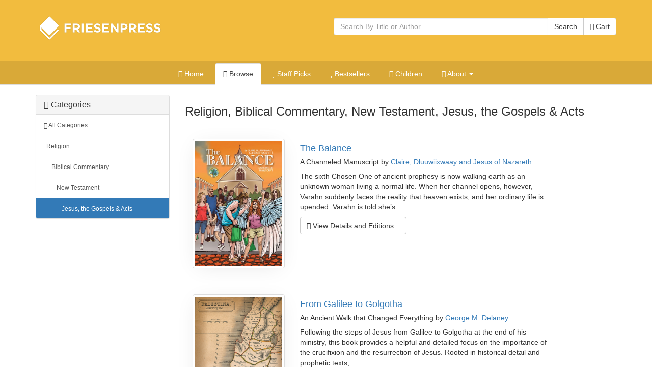

--- FILE ---
content_type: text/html; charset=utf-8
request_url: https://books.friesenpress.com/store/browse/REL006800
body_size: 7602
content:
<!DOCTYPE html>

<html lang="en">
	<head>
        
        <script type="text/javascript">
            window.dataLayer = window.dataLayer || [];
        </script>

        
            <!-- Google Tag Manager -->
            <script>(function(w,d,s,l,i){w[l]=w[l]||[];w[l].push({'gtm.start':
            new Date().getTime(),event:'gtm.js'});var f=d.getElementsByTagName(s)[0],
            j=d.createElement(s),dl=l!='dataLayer'?'&l='+l:'';j.async=true;j.src=
            'https://www.googletagmanager.com/gtm.js?id='+i+dl;f.parentNode.insertBefore(j,f);
            })(window,document,'script','dataLayer','GTM-WS9VH85S');</script>
            <!-- End Google Tag Manager -->
        

		
    
    
			<meta charset="utf-8">
    		<meta http-equiv="X-UA-Compatible" content="IE=edge">
			<meta name="viewport" content="width=device-width, initial-scale=1.0" />
			<meta http-equiv="Content-Type" content="text/html; charset=utf-8" />
            <meta http-equiv="Content-Language" content="en_US" />
            <meta name="google" content="notranslate" />
			<title>
	Jesus, the Gospels &amp; Acts | The FriesenPress Bookstore
</title>
			<meta name="description" content="Browse Religion, Biblical Commentary, New Testament, Jesus, the Gospels &amp; Acts books on the FriesenPress Bookstore." />
			<meta name="keywords" content="Religion, Biblical Commentary, New Testament, Jesus, the Gospels &amp; Acts, FriesenPress, Browse, Bookstore, Self-Publishing, ebooks, e-books, Paperback, Hardcover" />
            <link rel="canonical" href="https://books.friesenpress.com/store/browse/REL006800"/>
			
			
    
    
	    	<link href="/static/bootstrap3/css/bootstrap.min.css" rel="stylesheet" media="all" />
	    	<link rel="stylesheet" href="/static/font-awesome4/css/font-awesome.min.css">
			<link type="text/css" rel="stylesheet" media="all" href="/static/styles/fpbasestrap2.css" />
			
    <link type="text/css" rel="stylesheet" media="all" href="/static/styles/bookstore.new.css" />
    <link type="text/css" rel="stylesheet" media="screen" href="/static/typeahead/typeahead.css" />

    <link type="text/css" rel="stylesheet" media="screen" href="/static/offcanvas/offcanvas.css" />

            
		
    <meta http-equiv="Content-Security-Policy" content="block-all-mixed-content">
    <link rel="search" title="Search Bookstore" href="/store/search">
    <link rel="alternate" title="Bookstore Recent RSS" href="/store.rss" type="application/rss+xml">
    <meta name="theme-color" content="#F2BC3E">
    
    <script type="application/ld+json">{"@context": "https://schema.org", "@type": "WebPage", "url": "https://books.friesenpress.com/store/browse/REL006800", "author": {"@type": "Organization", "name": "FriesenPress", "description": "FriesenPress is Canada's largest publishing services provider. From editing and design to marketing and promotion, we have helped over 4,500 authors self-publish and succeed.", "url": "https://www.friesenpress.com", "telephone": "+1-888-378-6793"}, "potentialAction": {"@type": "SearchAction", "target": "https://books.friesenpress.com/store/search?q={search_term_string}", "query-input": "required name=search_term_string"}}</script>

    
    


        <meta name="twitter:site" content="@friesenpress">
        <meta name="twitter:card" content="summary">
        <meta property="fb:app_id" content="129992030392819"/>
        <meta property="og:url" content="https://books.friesenpress.com/store/browse/REL006800"/>

        
    <meta property="og:title" content="FriesenPress Bookstore - Browser"/>
    <meta property="og:type" content="website"/>
    <meta property="og:site_name" content="FriesenPress Bookstore"/>
    <meta property="og:image" content="/static/images/friesenpress/FriesenPress2015.png"/>
    <meta property="og:description" content="Find your new favorite book at the FriesenPress Bookstore."/>
    <meta name="twitter:image:alt" content="FriesenPress Bookstore">

        <meta name="htmx-config" content='{"scrollIntoViewOnBoost":false}'>
	</head>


	<body id="browser">
        <!-- Google Tag Manager (noscript) -->
        <noscript><iframe src="https://www.googletagmanager.com/ns.html?id=GTM-WS9VH85S"
        height="0" width="0" style="display:none;visibility:hidden"></iframe></noscript>
        <!-- End Google Tag Manager (noscript) -->
        
        <div id="hx-history-element" hx-history-elt>
            
            <div id="header-wrapper" class="hidden-print">
                <div class="container" style="height: 120px;">
                    <div class="row">
                        <div class="col-xs-6">
                            
                            <a href="/store" title="FriesenPress">
                                <img id="fplogo" src="/static/images/friesenpress/logos/white-1x.png"
                                         srcset="/static/images/friesenpress/logos/white-1x.png 280w,
                                         /static/images/friesenpress/logos/white-2x.png 560w" sizes="(max-width: 768px) 50vw, 33vw"
                                     alt="FriesenPress" title="FriesenPress" width="280" height="90" />

                            </a>
                            
                        </div>
                        <div class="col-xs-6" style="padding-top:35px;">
                            
	
                                <span class="pull-right">
                                     <a href="#nav" class="btn btn-default hidden-sm hidden-md hidden-lg hidden-xl" style="" data-toggle="collapse" data-target="#subnav_tabs">
                                        <span class="sr-only">Toggle navigation</span>
                                        <i class="fa fa-align-justify"></i>
                                     </a>
                                </span>
                            
	<form action="/store/search" method="get" class="book-search hidden-xs">
		<div class="form-group">
			<div class="input-group">
				<input type="text" name="q" class="search-query form-control typeahead" placeholder="Search By Title or Author" autocomplete="off" data-base-url="/store/search/json">
				<span class="input-group-btn">
					<button type="submit" class="btn btn-default">Search</button>
					<a class="btn btn-default" href="/store/cart"><i class="fa fa-shopping-basket"></i> Cart</a>
				</span>
			</div>
		</div>
	</form>
	<a href="/store/cart" class="hidden-sm hidden-md hidden-lg hidden-xl btn btn-default pull-right" style="margin-right: 3px;"><i class="fa fa-shopping-basket"></i></a>

                        </div>
                    </div>
                </div>

                
                <div id="sub-header" class="hidden-print" style="background-color: rgba(0, 0, 0, .10); " >
                    
                    <ul id="subnav_tabs" class="nav nav-tabs nav-center collapse navbar-collapse" role="navigation">
                      
	<li class=""><a href="/store"><i class="fa fa-home"></i> Home</a></li>
	<li class="active"><a href="/store/browse"><i class="fa fa-tags"></i> Browse</a></li>
    <li class=""><a href="/store/staffpicks"><i class="fa fa-heart"></i> Staff Picks</a></li>
	<li class=""><a href="/store/bestsellers"><i class="fa fa-star"></i> Bestsellers</a></li>
	<li class=""><a href="/store/childrens"><i class="fa fa-smile-o"></i> Children</a></li>


    <li role="presentation" class="dropdown ">
        <a class="dropdown-toggle" data-toggle="dropdown" href="/store/about" role="button" aria-expanded="false">
          <i class="fa fa-info-circle"></i> About <span class="caret"></span>
        </a>
        <ul class="dropdown-menu" role="menu">
            <li><a href="/store/about"><i class="fa-fw fa fa-book"></i> About FriesenPress</a></li>
            <li class=""><a href="/store/about/shipping"><i class="fa-fw fa fa-truck"></i> Shipping Policies</a></li>
            <li class=""><a href="/store/about/ebooks"><i class="fa-fw fa fa-tablet"></i> eBook Support</a></li>

            <li class=""><a href="/store/about/privacy"><i class="fa-fw fa fa-bank"></i>
                Privacy and Security</a></li>
        </ul>
        </li>


	<li class="hidden-sm hidden-md hidden-lg hidden-xl "><a href="/store/search"><i class="fa fa-search"></i> Search</a></li>

                    </ul>
                </div>
                
            </div>

            
                
                <div class="visible-print text-center">
                    <img src="/static/images/friesenpress/logos/black-1x.png"
                         srcset="/static/images/friesenpress/logos/black-1x.png 280w,
                         /static/images/friesenpress/logos/black-2x.png 560w" sizes="(max-width: 768px) 50vw, 33vw"
                         alt="FriesenPress" title="FriesenPress" width="280" height="90" />
                    <br />
                    <p class="lead"><small>&copy; 2026 <a href="https://www.friesenpress.com">FriesenPress, Inc.</a> All rights reserved.</small></p>
                    <hr />
                </div>
            
            <br />

            
            <div class="container">
            

	<div id="maincontent">
		
	<div class="row row-offcanvas row-offcanvas-left">

		<div class="col-xs-6 col-sm-3 sidebar-offcanvas" style="z-index: 1;">
			
<div class="panel panel-default ">
	<div class="panel-heading">
		<h3 class="panel-title"><i class="fa fa-tags"></i> Categories</h3>
	</div>
	<div class="list-group">
		
			<a class="list-group-item" href="/store/browse"><small><i class="fa fa-caret-down"></i> All Categories</small></a>
			
				<a class="list-group-item " style="padding-left:20px" href="/store/browse/REL000000/Religion"><small>Religion</small></a>
				
				
			
				<a class="list-group-item " style="padding-left:30px" href="/store/browse/REL006050/Biblical%20Commentary"><small>Biblical Commentary</small></a>
				
				
			
				<a class="list-group-item " style="padding-left:40px" href="/store/browse/REL006070/New%20Testament"><small>New Testament</small></a>
				
				
			
				<a class="list-group-item active" style="padding-left:50px" href="/store/browse/REL006800/Jesus,%20the%20Gospels%20&amp;%20Acts"><small>Jesus, the Gospels &amp; Acts</small></a>
				
				
					
				
			
		
	</div>
</div>
		</div>

		<div class="col-sm-9 col-xs-12">

            <p style="margin-left: -20px;" class="visible-xs-inline">
                <a class="btn btn-default" style="padding-left: 20px;" data-toggle="offcanvas"><i class="fa fa-chevron-right"></i> Categories</a>
            </p>
			<div class="page-header">
				<h3>
                    Religion, Biblical Commentary, New Testament, Jesus, the Gospels &amp; Acts
                </h3>
			</div>

			
				
			

			<ul class="thumbnails browser list-unstyled">
				

					<li class="col-sm-12" itemscope itemtype="https://schema.org/Book">
						<div class="row">
							<div class="col-xs-4 col-md-3">
								<p>
                                    <a class="thumb" style="display: block;" href="/store/title/119734000277261663/Claire,-Dluuwiixwaay-and-Jesus-of-Nazareth-The-Balance">
                                        <img itemprop="image" class="img-thumbnail img-responsive img-responsive-max fp-thumb-shadow" src="https://lh3.googleusercontent.com/EamdxZyzB1qLz0wKNPXpe7z67T9TG0qJcZgl5gFN2dvq9HLaSZRAot_YcjLYdXsyL8X1kiENDC_wO_e-8KZ54mtlWwGXcTFaNFH16U2fLCwdYehntA=-w130" srcset="https://lh3.googleusercontent.com/EamdxZyzB1qLz0wKNPXpe7z67T9TG0qJcZgl5gFN2dvq9HLaSZRAot_YcjLYdXsyL8X1kiENDC_wO_e-8KZ54mtlWwGXcTFaNFH16U2fLCwdYehntA=-w130 130w, https://lh3.googleusercontent.com/EamdxZyzB1qLz0wKNPXpe7z67T9TG0qJcZgl5gFN2dvq9HLaSZRAot_YcjLYdXsyL8X1kiENDC_wO_e-8KZ54mtlWwGXcTFaNFH16U2fLCwdYehntA=-w260 260w, https://lh3.googleusercontent.com/EamdxZyzB1qLz0wKNPXpe7z67T9TG0qJcZgl5gFN2dvq9HLaSZRAot_YcjLYdXsyL8X1kiENDC_wO_e-8KZ54mtlWwGXcTFaNFH16U2fLCwdYehntA=-w390 390w, https://lh3.googleusercontent.com/EamdxZyzB1qLz0wKNPXpe7z67T9TG0qJcZgl5gFN2dvq9HLaSZRAot_YcjLYdXsyL8X1kiENDC_wO_e-8KZ54mtlWwGXcTFaNFH16U2fLCwdYehntA=-w520 520w" sizes="(max-width: 768px) 33vw, 25vw" alt="The Balance cover" />
                                    </a>
                                </p>
                                <p class="visible-xs">
                                    <a itemprop="url" href="/store/title/119734000277261663/Claire,-Dluuwiixwaay-and-Jesus-of-Nazareth-The-Balance" title="View The Balance" class="btn btn-block btn-default">More Info...</a>
                                </p>
							</div>

							<div class="col-xs-8 col-md-9">
								<h4 itemprop="name"><a href="/store/title/119734000277261663/Claire,-Dluuwiixwaay-and-Jesus-of-Nazareth-The-Balance">The Balance</a></h4>
								<h5><span class="subtitle">A Channeled Manuscript</span> by
                                    <a itemprop="author" class="text-nowrap authorname" title="Claire, Dluuwiixwaay and Jesus of Nazareth" href="/store/search?q=Claire, Dluuwiixwaay and Jesus of Nazareth&amp;match=author">Claire, Dluuwiixwaay and Jesus of Nazareth</a>
				    			</h5>
								<p itemprop="description" style="width:80%;">The sixth Chosen One of ancient prophesy is now walking earth as an unknown woman living a normal life. When her channel opens, however, Varahn suddenly faces the reality that heaven exists, and her ordinary life is upended. Varahn is told she’s...</p>
								<p class="hidden-xs">
									<a itemprop="url" href="/store/title/119734000277261663/Claire,-Dluuwiixwaay-and-Jesus-of-Nazareth-The-Balance" title="View The Balance" class="btn btn-default"><i class="fa fa-book"></i> View Details and Editions...</a>
								</p>
							</div>
						</div>
						<hr />
					</li>

					

				

					<li class="col-sm-12" itemscope itemtype="https://schema.org/Book">
						<div class="row">
							<div class="col-xs-4 col-md-3">
								<p>
                                    <a class="thumb" style="display: block;" href="/store/title/119734000091395480/George-M.-Delaney-From-Galilee-to-Golgotha">
                                        <img itemprop="image" class="img-thumbnail img-responsive img-responsive-max fp-thumb-shadow" src="https://lh3.googleusercontent.com/duVvCMW075hFxwm9QmhYyMvOpg6-Bv1Jr75GlOMS8OISSykgwhMnerXiH4_Ae62yCekIie8G8h48M-p6WXCQcSp9sKG4PLMW6vY=-w130" srcset="https://lh3.googleusercontent.com/duVvCMW075hFxwm9QmhYyMvOpg6-Bv1Jr75GlOMS8OISSykgwhMnerXiH4_Ae62yCekIie8G8h48M-p6WXCQcSp9sKG4PLMW6vY=-w130 130w, https://lh3.googleusercontent.com/duVvCMW075hFxwm9QmhYyMvOpg6-Bv1Jr75GlOMS8OISSykgwhMnerXiH4_Ae62yCekIie8G8h48M-p6WXCQcSp9sKG4PLMW6vY=-w260 260w, https://lh3.googleusercontent.com/duVvCMW075hFxwm9QmhYyMvOpg6-Bv1Jr75GlOMS8OISSykgwhMnerXiH4_Ae62yCekIie8G8h48M-p6WXCQcSp9sKG4PLMW6vY=-w390 390w, https://lh3.googleusercontent.com/duVvCMW075hFxwm9QmhYyMvOpg6-Bv1Jr75GlOMS8OISSykgwhMnerXiH4_Ae62yCekIie8G8h48M-p6WXCQcSp9sKG4PLMW6vY=-w520 520w" sizes="(max-width: 768px) 33vw, 25vw" alt="From Galilee to Golgotha cover" />
                                    </a>
                                </p>
                                <p class="visible-xs">
                                    <a itemprop="url" href="/store/title/119734000091395480/George-M.-Delaney-From-Galilee-to-Golgotha" title="View From Galilee to Golgotha" class="btn btn-block btn-default">More Info...</a>
                                </p>
							</div>

							<div class="col-xs-8 col-md-9">
								<h4 itemprop="name"><a href="/store/title/119734000091395480/George-M.-Delaney-From-Galilee-to-Golgotha">From Galilee to Golgotha</a></h4>
								<h5><span class="subtitle">An Ancient Walk that Changed Everything</span> by
                                    <a itemprop="author" class="text-nowrap authorname" title="George M. Delaney" href="/store/search?q=George M. Delaney&amp;match=author">George M. Delaney</a>
				    			</h5>
								<p itemprop="description" style="width:80%;">Following the steps of Jesus from Galilee to Golgotha at the end of his ministry, this book provides a helpful and detailed focus on the importance of the crucifixion and the resurrection of Jesus. Rooted in historical detail and prophetic texts,...</p>
								<p class="hidden-xs">
									<a itemprop="url" href="/store/title/119734000091395480/George-M.-Delaney-From-Galilee-to-Golgotha" title="View From Galilee to Golgotha" class="btn btn-default"><i class="fa fa-book"></i> View Details and Editions...</a>
								</p>
							</div>
						</div>
						<hr />
					</li>

					
					<li class="col-sm-12">
						<ul class="pager">
                            
                            
						</ul>
					</li>
					

				
			</ul>
		</div>
	</div>

	</div>

            </div>
            

            <div class="footer2 hidden-print">
                <div class="container">
                    
                </div>

                <div class="copyright">
                    <div class="container">
                        
	<hr />
	<div class="row">
		<div class="col-sm-3">
			
				<select id="currency-select" class="form-control input-sm" name="currency">
					<option value="US">Prices are shown in US Dollars</option>
					<option value="CA">Prices are shown in Canadian Dollars</option>
				</select>
			
		</div>
		<div class="col-sm-9">
			<p class="lead text-right"><small><a href="/store/about/privacy">Privacy Policy</a></small></p>
		</div>
	</div>
	<hr />
	
                        <div class="row">
                            <div class="col-sm-6">
                                <p class="lead"><small>&copy; 2026 <a href="https://www.friesenpress.com">FriesenPress, Inc.</a> All rights reserved.</small></p>
                            </div>
                            <div class="col-sm-6 text-right text-muted">
                                <p class="lead">Your book. Your partner.</p>
                            </div>
                        </div>
                        

                    </div>
                </div>
            </div>
            
        </div>

	
    
	
		<script src="/static/bootstrap3/js/jquery.min.js"></script>
<script defer src="/static/bootstrap3/js/bootstrap.min.js"></script>
<script defer src="/static/bootstrap3/js/bootstrap-ajax.js"></script>
<script src="/static/scripts/htmx.2.0.0.min.js"></script>

<script type="text/javascript">

	 $(document).ready(function(e) {
        $('.has-confirm').click(function(e) {
            return $(this).data('confirm')
                ? confirm($(this).data('confirm'))
                : true
        });

        $(".alert-flash").delay(100).fadeOut().fadeIn(200);
        $(".alert-flash-out").delay(5000).fadeOut();


        //LETS SEE
        $("form.submit-once").submit(function(e){
            return $(this).off(e)
        });
    })

    var ResponsiveBootstrapToolkit=function(i){var e={detectionDivs:{bootstrap:{xs:i('<div class="device-xs visible-xs visible-xs-block"></div>'),sm:i('<div class="device-sm visible-sm visible-sm-block"></div>'),md:i('<div class="device-md visible-md visible-md-block"></div>'),lg:i('<div class="device-lg visible-lg visible-lg-block"></div>')},foundation:{small:i('<div class="device-xs show-for-small-only"></div>'),medium:i('<div class="device-sm show-for-medium-only"></div>'),large:i('<div class="device-md show-for-large-only"></div>'),xlarge:i('<div class="device-lg show-for-xlarge-only"></div>')}},applyDetectionDivs:function(){i(document).ready(function(){i.each(o.breakpoints,function(i){o.breakpoints[i].appendTo(".responsive-bootstrap-toolkit")})})},isAnExpression:function(i){return"<"==i.charAt(0)||">"==i.charAt(0)},splitExpression:function(i){var e=i.charAt(0),o="="==i.charAt(1),s=1+(o?1:0),n=i.slice(s);return{operator:e,orEqual:o,breakpointName:n}},isAnyActive:function(e){var s=!1;return i.each(e,function(i,e){return o.breakpoints[e].is(":visible")?(s=!0,!1):void 0}),s},isMatchingExpression:function(i){var s=e.splitExpression(i),n=Object.keys(o.breakpoints),r=n.indexOf(s.breakpointName);if(-1!==r){var t=0,a=0;"<"==s.operator&&(t=0,a=s.orEqual?++r:r),">"==s.operator&&(t=s.orEqual?r:++r,a=void 0);var l=n.slice(t,a);return e.isAnyActive(l)}}},o={interval:300,framework:null,breakpoints:null,is:function(i){return e.isAnExpression(i)?e.isMatchingExpression(i):o.breakpoints[i]&&o.breakpoints[i].is(":visible")},use:function(i,s){o.framework=i.toLowerCase(),"bootstrap"===o.framework||"foundation"===o.framework?o.breakpoints=e.detectionDivs[o.framework]:o.breakpoints=s,e.applyDetectionDivs()},current:function(){var e="unrecognized";return i.each(o.breakpoints,function(i){o.is(i)&&(e=i)}),e},changed:function(i,e){var s;return function(){clearTimeout(s),s=setTimeout(function(){i()},e||o.interval)}}};return i(document).ready(function(){i('<div class="responsive-bootstrap-toolkit"></div>').appendTo("body")}),null===o.framework&&o.use("bootstrap"),o}(jQuery);"undefined"!=typeof module&&module.exports&&(module.exports=ResponsiveBootstrapToolkit);


    function update_tabs(viewport){
        $('#subnav_tabs').toggleClass('nav-tabs', viewport.is('>xs'))
        $('#subnav_tabs').toggleClass('nav-plain', viewport.is('xs'))
    }

    // Wrap IIFE around your code

    (function($, viewport){
        $(document).ready(function() {
            update_tabs(viewport);
            $(window).resize(
                viewport.changed(function() {
                    update_tabs(viewport)
                })
            );
        });
    })(jQuery, ResponsiveBootstrapToolkit);


    document.addEventListener('htmx:load', d => {
        const inputWithClickBy = $(d.detail.elt).find('input[data-click-by]');


       $('a.fp-path-starts-active, .fp-path-starts-active>a:not(.fp-path-starts-active)').each(function (e) {
         if(window.location.pathname.startsWith($(this).attr('href'))) {
                $(this).addClass('active');
			}
       });

       $('a.fp-path-is-active, .fp-path-is-active>a:not(.fp-path-is-active)').each(function (e) {
         if(window.location.pathname === $(this).attr('href')) {
                $(this).addClass('active');
			}
       });

         // I MEAN THIS IS PRETTY SWEET
         // NEED TO REMEMBER TO LIMIT THIS TO THE CURRENT NEW LOADED IN CONTENT
        // NOT THE WHOLE DOM
        $(d.detail.elt).find('.hx-nav li a').each(function () {
			  htmx.on(this, 'htmx:afterRequest', () => {
                  htmx.takeClass(this.parentElement, "active");
              });
         });

        inputWithClickBy.on('click', e => {
            e.stopPropagation()
            const input = $(e.target)

            // To preserve checkbox state when returning to history
            // using HTMX's history cache
            // HTMX's history cache stores the string representation of the DOM
            // Checked input is internal to browser, so will not be saved
            // But adding the "checked" attribute allows the checked status to be stored on the DOM
            // and subsequently preserved via HTMX's history cache
            if (input.prop('type') === 'checkbox') {
                input.attr('checked', $(e.target).is(':checked'))
            }
        });

        $.each(inputWithClickBy, function (i, e) {
            const input 		= $(e);
            const ancestor 		= input.closest(input.data('click-by'));

            ancestor.addClass('cursor-pointer')

            ancestor.click(function () {
                if (input.prop('type') === 'checkbox') {
                    $(this).find(input).click();
                } else if (input.prop('type') === 'radio') {
                    $(this).find(input).attr('checked', true);
                }
            })
        })
    });

</script>


<div id="htmx-shared-modal" class="modal modal-blur fade " style="display: none;" aria-hidden="false" tabindex="-1">
    <div class="modal-dialog modal-lg modal-dialog-centered" role="document"></div>
</div>
<script type="application/javascript">
    // ENSURES MODAL IS CLEARED AND STATE IS RESTORED
    $('#htmx-shared-modal').on('hidden.bs.modal', function () {
      $(this).empty();
    });
</script>
    
    <script type="text/javascript" src="/static/scripts/js.cookie.js"></script>
    <script type="text/javascript" src="/static/typeahead/typeahead.bundle.js"></script>
	<script type="text/javascript" src="/static/scripts/bookstore.new.js"></script>
    <script type="text/javascript" src="https://js.stripe.com/v3/"></script>


    <script type="text/javascript" src="/static/offcanvas/offcanvas.js"></script>

    </body>
</html>

